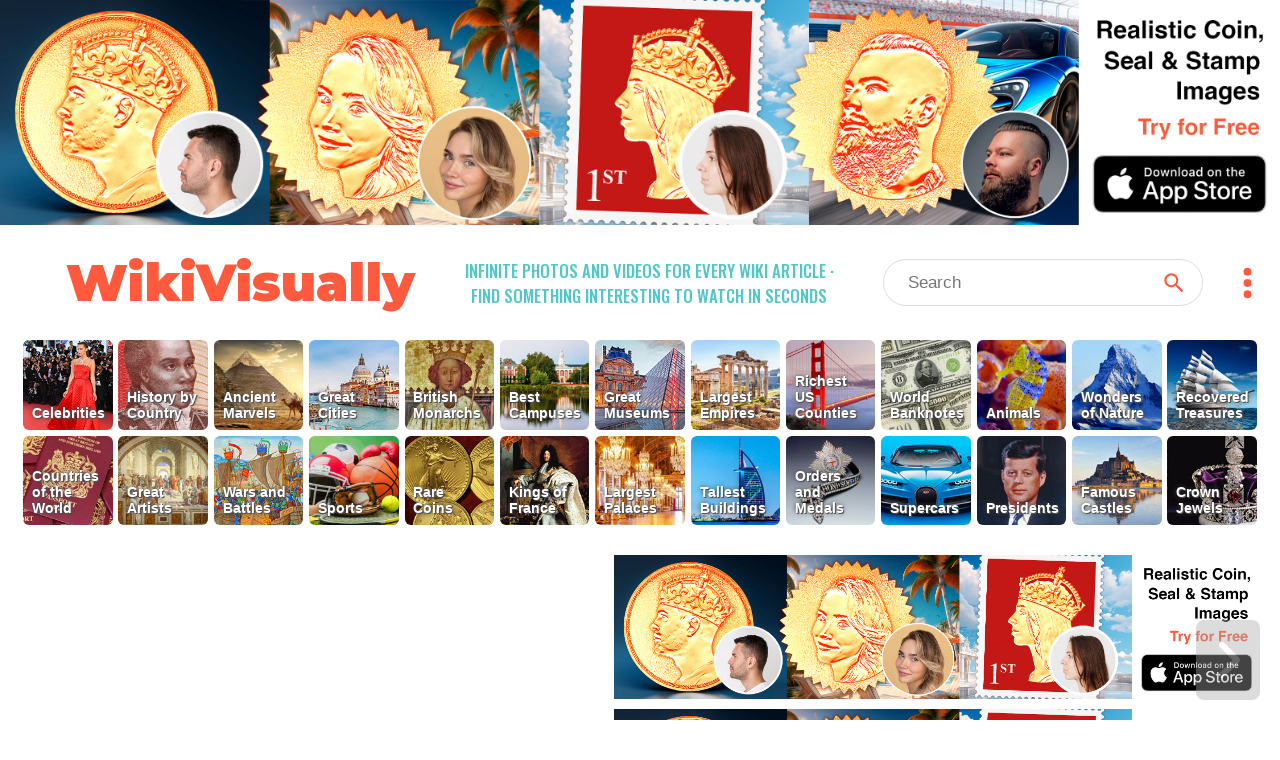

--- FILE ---
content_type: text/html; charset=utf-8
request_url: https://wikivisually.com/wiki/Zakk_Wylde
body_size: 4598
content:
<!DOCTYPE html>
<html lang='en'>
<head>
<title>
Zakk Wylde - WikiVisually
</title>
<meta charset='utf-8'>
<meta content='Find something interesting to watch in seconds. Infinite suggestions of high quality videos and topics' name='description'>
<meta content='Find something interesting to watch in seconds. Infinite suggestions of high quality videos and topics' property='og:description' xmlns:og='http://opengraphprotocol.org/schema/'>
<meta content='https://d2f7owq7qyton.cloudfront.net/main/wikivisually_logo.jpg' property='og:image' xmlns:og='http://opengraphprotocol.org/schema/'>
<meta content='WikiVisually.com' property='og:title'>
<meta content='website' property='og:type'>
<meta content='http://wikivisually.com' property='og:url'>
<meta content='width=device-width, initial-scale=1.0, minimum-scale=1.0' name='viewport'>
<meta content='telephone=no' name='format-detection'>
<meta name="csrf-param" content="authenticity_token" />
<meta name="csrf-token" content="9NRtduh7Q5sVBUbopE1RJKvPWXrjkYxrRs2EMvSvkD/B1NyrYjDibKxFhuomNwLOmuyVhYhPT2Imnoh9lQbCSg==" />
<link rel="shortcut icon" type="image/x-icon" href="https://d2f7owq7qyton.cloudfront.net/main/favicon.ico" />
<link rel="apple-touch-icon" href="https://d2f7owq7qyton.cloudfront.net/custom_imgs/touch_icons/touch-icon-57.png" />
<link rel="apple-touch-icon" href="https://d2f7owq7qyton.cloudfront.net/custom_imgs/touch_icons/touch-icon-57.png" sizes="57x57" />
<link rel="apple-touch-icon" href="https://d2f7owq7qyton.cloudfront.net/custom_imgs/touch_icons/touch-icon-76.png" sizes="76x76" />
<link rel="apple-touch-icon" href="https://d2f7owq7qyton.cloudfront.net/custom_imgs/touch_icons/touch-icon-120.png" sizes="120x120" />
<link rel="apple-touch-icon" href="https://d2f7owq7qyton.cloudfront.net/custom_imgs/touch_icons/touch-icon-152.png" sizes="152x152" />
<link rel="apple-touch-icon" href="https://d2f7owq7qyton.cloudfront.net/custom_imgs/touch_icons/touch-icon-167.png" sizes="167x167" />
<link rel="apple-touch-icon" href="https://d2f7owq7qyton.cloudfront.net/custom_imgs/touch_icons/touch-icon-180.png" sizes="180x180" />
<link rel="icon" href="https://d2f7owq7qyton.cloudfront.net/custom_imgs/touch_icons/touch-icon-128.png" sizes="128x128" />
<link rel="icon" href="https://d2f7owq7qyton.cloudfront.net/custom_imgs/touch_icons/touch-icon-192.png" sizes="192x192" />

<link href='https://fonts.googleapis.com' rel='preconnect'>
<link crossorigin='' href='https://fonts.gstatic.com' rel='preconnect'>
<link href='https://fonts.googleapis.com/css2?family=Oswald:wght@500&amp;family=Montserrat:wght@900&amp;display=swap' rel='stylesheet'>
<link rel="stylesheet" media="all" href="/assets/application-735711d2892718b51dee5ac7d6e87c25c1f25ca5a7d4f9a3be0067a5780207b1.css" debug="false" />
<script src="https://ajax.googleapis.com/ajax/libs/jquery/3.5.1/jquery.slim.min.js" defer="defer"></script>
<script src="/assets/application-f37da3552f73ffe6bf7b6a94e808487fd71fd2d1f36758b2252ed29bcdb3e73d.js" defer="defer" debug="false"></script>
</head>
<!-- Google tag (gtag.js) -->
<script async src="https://www.googletagmanager.com/gtag/js?id=G-PFL8100N1T"></script>
<script>
  window.dataLayer = window.dataLayer || [];
  function gtag(){dataLayer.push(arguments);}
  gtag('js', new Date());

  gtag('config', 'G-PFL8100N1T');
</script>

<body class='wvTypeArticle'>
<div class='container-fluid top-container'>
<div class='row'>
<div align='center' class='first-a-wrap'>
<a class='centered-img-wrap' href='https://apps.apple.com/us/app/coin-portrait-ai/id6465394425?itsct=apps_box_link&amp;itscg=30200'>
<picture>
<source media='(max-width: 767px)' srcset='https://d2f7owq7qyton.cloudfront.net/house_ads/iphone_ad_1000_834_04.jpg'>
<source media='(max-width: 991px)' srcset='https://d2f7owq7qyton.cloudfront.net/house_ads/ipad_ad_2509_560_03.jpg'>
<img class='house-ad' src='https://d2f7owq7qyton.cloudfront.net/house_ads/desk_ad_3180_560_03.jpg'>
</picture>
</a>

</div>
<div class='col-xs-12 visible-xs visible-sm header-wrap-mobile'>
<div class='row-1 row-mobile'>
<div class='site-title'>
<a class='no-underscore' href='/'>
WikiVisually
</a>
</div>
<div class='header-btns-wrap'>
<div class='magn-wrap'>
<div class='svg-all magn-mobile svg-srch-thick'></div>
</div>
<div class='dots-wrap'>
<div class='svg-all dots-mobile svg-dots'></div>
</div>
</div>
</div>
<div class='slogan-mobile'>
<div class='site-slogan'>
Infinite photos and videos for every Wiki article &middot;
Find something interesting to watch in seconds
</div>

</div>
<div class='search-outer-mobile'>
<form accept-charset='utf-8' action='/search' autocomplete='off' class='search-wrap' method='get' role='search'><div class='vh1'></div><input autocomplete='off' class='vcenter nav-js-search search-input' data-provide='typeahead' dir='ltr' name='qry' placeholder='Search' size='10' spellcheck='false' title='search' type='text' value=''><button class='vcenter search-btn svg-all svg-search' type='submit'></button></form>

</div>

</div>
<div class='col-xs-12 hidden-xs hidden-sm'>
<div class='row-1'>
<div class='site-title'>
<a class='no-underscore' href='/'>
WikiVisually
</a>
</div>
<div class='site-slogan'>
Infinite photos and videos for every Wiki article &middot;
Find something interesting to watch in seconds
</div>

<div class='search-and-dots'>
<div class='search-outer-desk'>
<form accept-charset='utf-8' action='/search' autocomplete='off' class='search-wrap' method='get' role='search'><div class='vh1'></div><input autocomplete='off' class='vcenter nav-js-search search-input' data-provide='typeahead' dir='ltr' name='qry' placeholder='Search' size='10' spellcheck='false' title='search' type='text' value=''><button class='vcenter search-btn svg-all svg-search' type='submit'></button></form>

</div>
<div class='dots-wrap'>
<div class='svg-all dots-desk svg-dots'></div>
</div>
</div>
</div>

</div>
<div class='top-tl-col col-xs-12'>
<div class='top-list-wrap top-list-collapsed'>
<a class='top-list-btn' href='/featured/Celebrities' style='background-position: 11.1105% 0;'>
<span class='tl-title'>
Celebrities
</span>
</a><a class='top-list-btn' href='/featured/History_by_Country' style='background-position: 18.5175% 0;'>
<span class='tl-title'>
History by Country
</span>
</a><a class='top-list-btn' href='/featured/Ancient_Marvels' style='background-position: 81.477% 0;'>
<span class='tl-title'>
Ancient Marvels
</span>
</a><a class='top-list-btn' href='/featured/Great_Cities' style='background-position: 14.814% 0;'>
<span class='tl-title'>
Great Cities
</span>
</a><a class='top-list-btn' href='/featured/British_Monarchs' style='background-position: 55.5525% 0;'>
<span class='tl-title'>
British Monarchs
</span>
</a><a class='top-list-btn' href='/featured/Best_Campuses' style='background-position: 77.7735% 0;'>
<span class='tl-title'>
Best Campuses
</span>
</a><a class='top-list-btn' href='/featured/Great_Museums' style='background-position: 48.1455% 0;'>
<span class='tl-title'>
Great Museums
</span>
</a><a class='top-list-btn' href='/featured/Largest_Empires' style='background-position: 88.884% 0;'>
<span class='tl-title'>
Largest Empires
</span>
</a><a class='top-list-btn' href='/featured/Richest_US_Counties' style='background-position: 96.291% 0;'>
<span class='tl-title'>
Richest US Counties
</span>
</a><a class='top-list-btn' href='/featured/World_Banknotes' style='background-position: 33.3315% 0;'>
<span class='tl-title'>
World Banknotes
</span>
</a><a class='top-list-btn' href='/featured/Animals' style='background-position: 74.07% 0;'>
<span class='tl-title'>
Animals
</span>
</a><a class='top-list-btn' href='/featured/Wonders_of_Nature' style='background-position: 7.407% 0;'>
<span class='tl-title'>
Wonders of Nature
</span>
</a><a class='top-list-btn' href='/featured/Recovered_Treasures' style='background-position: 44.442% 0;'>
<span class='tl-title'>
Recovered Treasures
</span>
</a><a class='top-list-btn' href='/featured/Countries_of_the_World' style='background-position: 92.5875% 0;'>
<span class='tl-title'>
Countries of the World
</span>
</a><a class='top-list-btn' href='/featured/Great_Artists' style='background-position: 59.256% 0;'>
<span class='tl-title'>
Great Artists
</span>
</a><a class='top-list-btn' href='/featured/Wars_and_Battles' style='background-position: 22.221% 0;'>
<span class='tl-title'>
Wars and Battles
</span>
</a><a class='top-list-btn' href='/featured/Sports' style='background-position: 66.663% 0;'>
<span class='tl-title'>
Sports
</span>
</a><a class='top-list-btn' href='/featured/Rare_Coins' style='background-position: 29.628% 0;'>
<span class='tl-title'>
Rare Coins
</span>
</a><a class='top-list-btn' href='/featured/Kings_of_France' style='background-position: 40.7385% 0;'>
<span class='tl-title'>
Kings of France
</span>
</a><a class='top-list-btn' href='/featured/Largest_Palaces' style='background-position: 85.1805% 0;'>
<span class='tl-title'>
Largest Palaces
</span>
</a><a class='top-list-btn' href='/featured/Tallest_Buildings' style='background-position: 62.9595% 0;'>
<span class='tl-title'>
Tallest Buildings
</span>
</a><a class='top-list-btn' href='/list_of_lists/Orders_and_Medals' style='background-position: 51.849000000000004% 0;'>
<span class='tl-title'>
Orders and Medals
</span>
</a><a class='top-list-btn' href='/featured/Supercars' style='background-position: 25.924500000000002% 0;'>
<span class='tl-title'>
Supercars
</span>
</a><a class='top-list-btn' href='/featured/Presidents' style='background-position: 70.3665% 0;'>
<span class='tl-title'>
Presidents
</span>
</a><a class='top-list-btn' href='/featured/Famous_Castles' style='background-position: 99.9945% 0;'>
<span class='tl-title'>
Famous Castles
</span>
</a><a class='top-list-btn' href='/featured/Crown_Jewels' style='background-position: 37.035% 0;'>
<span class='tl-title'>
Crown Jewels
</span>
</a>
</div>
<div class='more-lists-wrap visible-xs'>
<div class='more-lists-btn'>
more top lists
</div>
</div>
</div>

</div>
</div>
<div class='player-outer'>
<div id='player-inner'></div>
<div class='player-close-bar'>
<a class='pl-hist-link' href='/history_video'>
History
</a>
<div class='player-close-btn'></div>
</div>
</div>
<script>
    function imgFail(i) {
      const w = i.closest('.rhs-img-wrap');
      const b = w.closest('.inf-title-box');
      const d = w.nextElementSibling;
      if (d && d.classList.contains('img-descr')) {
        d.remove();
      }
      w.remove();
      const a = b.querySelectorAll('.rhs-img-wrap');
      if (!a.length) {
        b.remove();
      }
    }
</script>
<div class='container-fluid infinite-container'>
<div class='row'>
<div class='inf-desk-left-space hidden-xs hidden-sm col-md-1'></div>
<div class='inf-main-col col-xs-12'>
<div class='inf-main-dst'>
<div class='inf-title-box'>
<div class='inf-title-head'>
<div class='inf-title-txt iframe-link'>
Zakk Wylde
</div>
<div class='inf-rhs-btn-wrap'>
<div class='inf-rhs-link inf-vid-link'>Videos</div>
<a class='inf-rhs-link inf-page-link displ-none' href='/wiki/Zakk_Wylde'>Page</a>
</div>
</div>
<div class='inf-summary iframe-link'>
Zachary Phillip Wylde is an American musician. He is best known as the lead guitarist for Ozzy Osbourne and as the founder, lead guitarist, lead singer, songwriter and producer of the heavy metal band Black Label Society.
</div>
<div class='centered-img-wrap rhs-img-wrap'>
<img alt='Wylde in 2005' class='img-w-popover img-tall' onerror='imgFail(this)' src='https://upload.wikimedia.org/wikipedia/commons/thumb/3/31/Zakk_Wylde_1165.JPG/450px-Zakk_Wylde_1165.JPG'>
</div>
<div class='img-descr'>
Wylde in 2005
</div>
<div class='centered-img-wrap rhs-img-wrap'>
<img alt='Wylde in 2010' class='img-w-popover img-towering' onerror='imgFail(this)' src='https://upload.wikimedia.org/wikipedia/commons/thumb/2/2d/Cwg.blacklabelsociety.wiltern.nov2010.reed_035_%285221568239%29.jpg/407px-Cwg.blacklabelsociety.wiltern.nov2010.reed_035_%285221568239%29.jpg'>
</div>
<div class='img-descr'>
Wylde in 2010
</div>
<div class='centered-img-wrap rhs-img-wrap'>
<img alt='Wylde at Wacken Open Air 2015' class='img-w-popover img-towering' onerror='imgFail(this)' src='https://upload.wikimedia.org/wikipedia/commons/thumb/e/ee/Black_Label_Society_%2826643606944%29.jpg/386px-Black_Label_Society_%2826643606944%29.jpg'>
</div>
<div class='img-descr'>
Wylde at Wacken Open Air 2015
</div>
<div class='centered-img-wrap rhs-img-wrap'>
<img alt='Black Label Society performing in October 2011' class='img-w-popover img-wide' onerror='imgFail(this)' src='https://upload.wikimedia.org/wikipedia/commons/thumb/c/c3/Black_Label_Society_%2804%29.jpg/640px-Black_Label_Society_%2804%29.jpg'>
</div>
<div class='img-descr'>
Black Label Society performing in October 2011
</div>

</div>
<div class='inf-title-box'>
<div class='inf-title-head'>
<div class='inf-title-txt iframe-link'>
Ozzy Osbourne
</div>
<div class='inf-rhs-btn-wrap'>
<div class='inf-rhs-link inf-vid-link'>Videos</div>
<a class='inf-rhs-link inf-page-link' href='/wiki/Ozzy_Osbourne'>Page</a>
</div>
</div>
<div class='inf-summary iframe-link'>
John Michael &quot;Ozzy&quot; Osbourne is an English musician and media personality. He rose to prominence during the 1970s as the lead singer of the heavy metal band Black Sabbath, during which period he adopted the nickname &quot;Prince of Darkness&quot;.
</div>
<div class='centered-img-wrap rhs-img-wrap'>
<img alt='Osbourne in 2010' class='img-w-popover img-tall' onerror='imgFail(this)' src='https://upload.wikimedia.org/wikipedia/commons/thumb/4/4a/OzzyChangingHands02-20-2010.jpg/453px-OzzyChangingHands02-20-2010.jpg'>
</div>
<div class='img-descr'>
Osbourne in 2010
</div>
<div class='centered-img-wrap rhs-img-wrap'>
<img alt='Osbourne (bottom left) with Black Sabbath in 1972' class='img-w-popover img-tall' onerror='imgFail(this)' src='https://upload.wikimedia.org/wikipedia/commons/thumb/1/11/Black_Sabbath_%28Iommi%2C_Osbourne%2C_Ward_and_Butler%29.JPG/516px-Black_Sabbath_%28Iommi%2C_Osbourne%2C_Ward_and_Butler%29.JPG'>
</div>
<div class='img-descr'>
Osbourne (bottom left) with Black Sabbath in 1972
</div>
<div class='centered-img-wrap rhs-img-wrap'>
<img alt='Osbourne in 1973' class='img-w-popover img-towering' onerror='imgFail(this)' src='https://upload.wikimedia.org/wikipedia/commons/thumb/b/b4/Ozzy_Osbourne_1973.JPG/338px-Ozzy_Osbourne_1973.JPG'>
</div>
<div class='img-descr'>
Osbourne in 1973
</div>
<div class='centered-img-wrap rhs-img-wrap'>
<img alt='Osbourne performing in Cardiff in 1981' class='img-w-popover img-towering' onerror='imgFail(this)' src='https://upload.wikimedia.org/wikipedia/commons/thumb/9/9f/OzzyOsbourne.jpg/387px-OzzyOsbourne.jpg'>
</div>
<div class='img-descr'>
Osbourne performing in Cardiff in 1981
</div>

</div>


</div>
<div class='inf-spin-wrap'>
<div class='inf-spinner'></div>
</div>
</div>
</div>
</div>

<script>
//<![CDATA[
var cdnPrefix = 'https://d2f7owq7qyton.cloudfront.net/'; var needGoogleAds = false; var titles_related_raw = ['Zakk Wylde', 'Ozzy Osbourne', 'Black Label Society', 'Pantera', 'No Rest for the Wicked (Ozzy Osbourne album)', 'No More Tears', 'Ozzmosis', 'Joe Holmes', 'Down to Earth (Ozzy Osbourne album)', 'Black Rain (Ozzy Osbourne album)', 'Patient Number 9', 'White Lion', 'James LoMenzo', 'Sonic Brew', 'Nick Catanese', 'Ozzfest', 'Rob Nicholson (musician)', 'Joey Castillo', 'Dimebag Darrell', 'Phil Anselmo', 'Rex Brown', 'Vinnie Paul', 'Steve Vai', 'Yngwie Malmsteen', 'Tosin Abasi', 'Columbus nightclub shooting', 'Randy Rhoads', 'Metal Hammer Golden Gods Awards', 'Just Say Ozzy', 'Live & Loud', 'Live at Budokan (Ozzy Osbourne album)', '1919 Eternal', 'Skullage', 'Order of the Black', 'Catacombs of the Black Vatican', 'Grimmest Hits', 'Britny Fox', 'Damageplan', 'New Found Power', 'Dope (band)', 'Fozzy', 'All That Remains (album)', 'Derek Sherinian', 'My Darkest Days', 'Chad Kroeger', 'Jamey Jasta', 'Black Veil Brides', 'The Rippingtons', 'The Allman Brothers Band', 'Rock Star (2001 film)', 'Guitar Hero World Tour', 'Roast (comedy)', 'Corey Taylor', 'Richie Faulkner']; var titles_used_for_related = ['Zakk Wylde']; var titles_used_for_photos = ['Zakk Wylde', 'Ozzy Osbourne'];
//]]>
</script>
</body>
</html>

